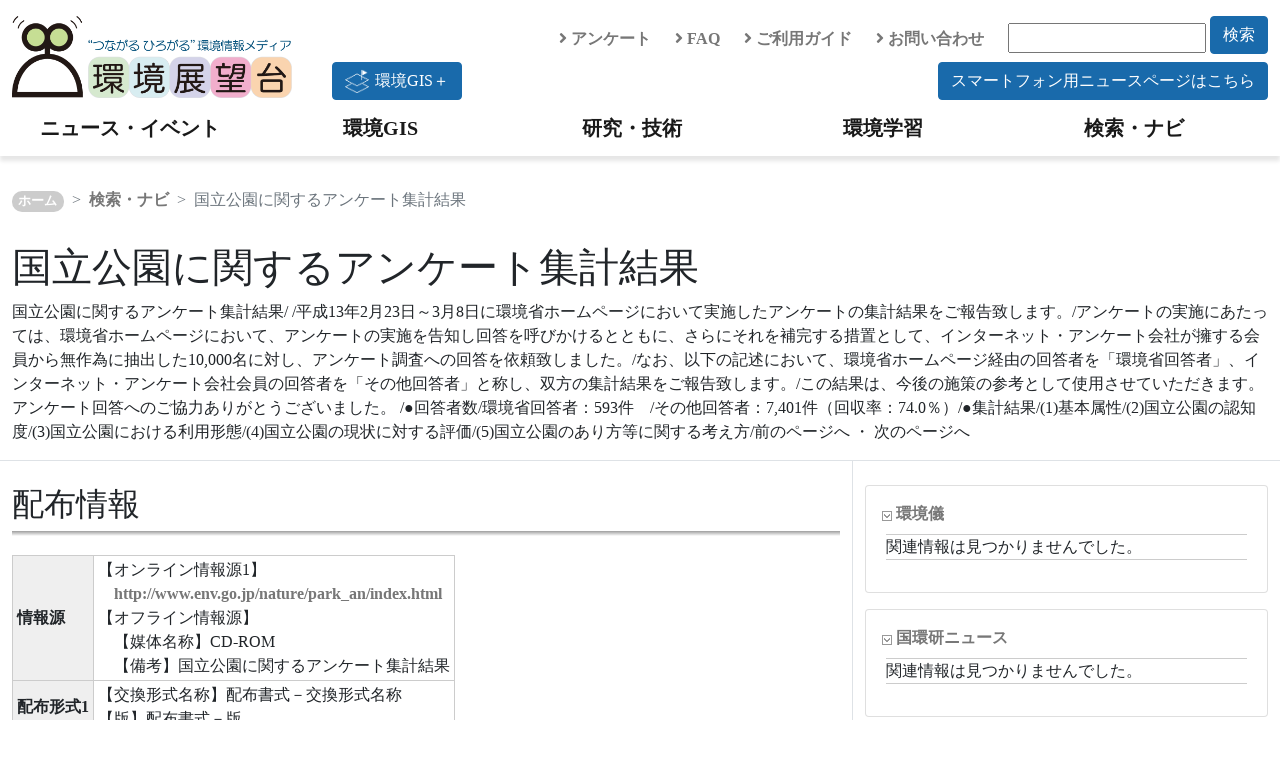

--- FILE ---
content_type: text/html; charset=utf-8
request_url: https://tenbou.nies.go.jp/navi/metadata/36357?sp%5Basc_desc%5D=DESC&sp%5Bdiscipline_id%5D=1472867565&sp%5Bmatrix_key1%5D=published_at_year&sp%5Bmatrix_key2%5D=discipline_name&sp%5Bmetadata_search_type%5D=list&sp%5Border%5D=published_at&sp%5Bpage%5D=1&sp%5Bper_page%5D=20&sp%5Bpublished_at_from%5D%5Byear%5D=nodata&sp%5Bpublished_at_to%5D%5Byear%5D=nodata&sp%5Bstate%5D=2&sp%5Btype%5D=metadata
body_size: 30684
content:
<!DOCTYPE html PUBLIC "-//W3C//DTD XHTML 1.0 Transitional//EN" "http://www.w3.org/TR/xhtml1/DTD/xhtml1-transitional.dtd">
<html xmlns="http://www.w3.org/1999/xhtml" xml:lang="ja" lang="ja">
<head>

<meta http-equiv="Content-Type" content="text/html; charset=utf-8" />
<meta http-equiv="content-script-type" content="text/javascript" />
<meta http-equiv="content-style-type" content="text/css" />
<meta name="viewport" content="width=device-width, initial-scale=1.0, maximum-scale=1.0, minimum-scale=1.0">
<meta name="Description" content="国立公園に関するアンケート集計結果/ /平成13年2月23日～3月8日に環境省ホームページにおいて実施したアンケートの集計結果をご報告致します。" />
<meta name="Keywords" content="" />

<title>国立公園に関するアンケート集計結果 - 検索・ナビ｜環境展望台：国立環境研究所 環境情報メディア</title>

<script src="/navi/assets/jquery-7b402b2c596fc921860d98874621aedf3d9878435fd972d9a95624957e498a48.js"></script>
<script src="/navi/assets/jquery-ui-fe1a49814569f0a7ba594325d37bf7fb6e34d53436a5c9bb3bc5fe712e99ea09.js"></script>
<script src="/navi/assets/jrails-5a3acf72f2f96677197de53265962322cd9cdbfa29fd586b1530789c789f87a5.js"></script>
<script type="text/javascript" src="/navi/js/bootstrap.bundle.min.js"></script>
<link href="/navi/stylesheets/jquery.ui.dynatree/jquery.ui.dynatree.css" rel="stylesheet" type="text/css" media="all" />
<link href="/navi/stylesheets/bootstrap.min.css" rel="stylesheet" type="text/css" media="all" />
<link rel="stylesheet" href="https://use.fontawesome.com/releases/v5.6.4/css/all.css">
<link href="/navi/stylesheets/jquery.ui.dynatree/jquery.ui.dynatree.css" rel="stylesheet" type="text/css" media="all" />
<link href="/css/contents_v2.css" rel="stylesheet" type="text/css" media="all" />
<link href="/navi/stylesheets/navi.css" rel="stylesheet" type="text/css" media="all" />


<!-- Google Analytics (GA4) -->
<script type="text/javascript" src="/navi/js/ga4tenbou.js"></script>
<!-- /Google Analytics (GA4) -->


<script>
  $.ajaxPrefilter(function(s) {
    if(s.crossDomain) {s.contents.script=false;}
  });
</script>

</head>

<body>
<!-- navigation menu -->
<div id="header" class="mt-3">
<div class="container container-xxl">
  <div class="row">
    <div class="col-lg-3">
      <a class="logo" href="/" accesskey="1"><img src="/images/v2/logo_tenbou.png" alt="国立環境研究所 環境情報メディア 環境展望台"></a>
    </div>
    <div class="col-lg-9">
      <div class="row justify-content-end align-items-center">
        <div class="col-auto">
          <a href="/enquete/"><i class="fas fa-angle-right"></i> アンケート</a>
        </div>
        <div class="col-auto">
          <a href="/faq/"><i class="fas fa-angle-right"></i> FAQ</a>
        </div>
        <div class="col-auto">
          <a href="/userguide/"><i class="fas fa-angle-right"></i> ご利用ガイド</a>
        </div>
        <div class="col-auto">
          <a href="/contact/"><i class="fas fa-angle-right"></i> お問い合わせ</a>
        </div>
        <div class="col-auto">
          <form action="/navi/header_search/" method="get">
            <input type="text" name="keywords" class="search_box">
            <button type="submit" class="btn btn-keyword mb-2">検索</button>
          </form>
        </div>
        <div class="col-lg-12 text-end">
        <a href="/gisplus/"><button type="button" class="btn btn-keyword float-start"><div class="img-gisplus"></div>環境GIS＋</button></a>
          <a href="/news-sp/"><button type="button" class="btn btn-keyword">スマートフォン用ニュースページはこちら</button></a>
        </div>
      </div>
    </div>
  </div>
</div>
<!-- navigation menu -->
<nav class="navbar-light navbar-expand-lg">
  <div id="header-container" class="container container-xxl">
    <button class="navbar-toggler" type="button" data-bs-toggle="collapse" data-bs-target="#navbarNav" aria-controls="navbarNav" aria-expanded="false" aria-label="Toggle navigation">
      <span class="navbar-toggler-icon"></span>
      <span class="navbar-toggler-icon"></span>
      <span class="hamburger-icon"><img src="/images/hamburger_menu.png" width="30" height="30" alt="hamburger"/></span>
    </button>
    <div class="collapse navbar-collapse" id="navbarNav">
      <ul class="navbar-nav w-100 nav-justified">
        <li class="nav-item head-menu">
          <a class="navbar-brand" href="/news/">ニュース・イベント</a>
        </li>
        <li class="nav-item head-menu">
          <a class="navbar-brand" href="/gis/">環境GIS</a>
        </li>
        <li class="nav-item head-menu">
          <a class="navbar-brand" href="/science/">研究・技術</a>
        </li>
        <li class="nav-item head-menu">
          <a class="navbar-brand" href="/learning/">環境学習</a>
        </li>
        <li class="nav-item head-menu">
          <a class="navbar-brand" href="/navi/">検索・ナビ</a>
        </li>
      </ul>
    </div>
  </div>
</nav>
</div>

<!-- /ヘッダー -->

<!-- コンテンツ -->
<div class="container container-xxl">


  <!-- コンテンツ -->
  <nav class="top-breadcrumb" aria-label="breadcrumb">
    <ol class="breadcrumb">
      <li class=" breadcrumb-item"><a href="/">ホーム</a></li>
      <li class=" breadcrumb-item"><a href="/navi/">検索・ナビ</a></li>
      <!--<li class=" breadcrumb-item active"></li>-->
      <li class=" breadcrumb-item active">国立公園に関するアンケート集計結果</li>
    </ol>
  </nav>
  <div class="title">
    <!-- メタデータ詳細画面表示時の関連情報の検索用キーワード -->
    <input type="hidden" id="relevant_search_keywords" value=>
    <!--<h1></h1>-->
    <h1>国立公園に関するアンケート集計結果</h1>
  </div><!-- /title -->
                      <!-- description -->
                      <p>
                          国立公園に関するアンケート集計結果/ /平成13年2月23日～3月8日に環境省ホームページにおいて実施したアンケートの集計結果をご報告致します。/アンケートの実施にあたっては、環境省ホームページにおいて、アンケートの実施を告知し回答を呼びかけるとともに、さらにそれを補完する措置として、インターネット・アンケート会社が擁する会員から無作為に抽出した10,000名に対し、アンケート調査への回答を依頼致しました。/なお、以下の記述において、環境省ホームページ経由の回答者を「環境省回答者」、インターネット・アンケート会社会員の回答者を「その他回答者」と称し、双方の集計結果をご報告致します。/この結果は、今後の施策の参考として使用させていただきます。アンケート回答へのご協力ありがとうございました。 /●回答者数/環境省回答者：593件　/その他回答者：7,401件（回収率：74.0％）/●集計結果/(1)基本属性/(2)国立公園の認知度/(3)国立公園における利用形態/(4)国立公園の現状に対する評価/(5)国立公園のあり方等に関する考え方/前のページへ ・ 次のページへ
                      </p>
                      <!-- /description -->

                      <!-- 画像メタデータ -->
                      <!-- /画像メタデータ -->

                  <div class="row">
                    <div class="col-12 col-md-8 mb-4 border-top border-end">
                      <!-- 配布情報表示ブロック -->
                      <h2 class="mt-4">配布情報</h2>
                      <table summary="配布情報" class="metadata_detail">
                          <!-- 情報源 -->
                          <tr>
                              <th>情報源</th>
                              <td>
                                  【オンライン情報源1】<br>　<a target="_blank" href="http://www.env.go.jp/nature/park_an/index.html">http://www.env.go.jp/nature/park_an/index.html</a><br>【オフライン情報源】<br>　【媒体名称】CD-ROM<br>　【備考】国立公園に関するアンケート集計結果<br>
                              </td>
                          </tr>
                          <!-- /情報源 -->

                          <!-- 配布形式 -->
                          <tr>
                              <th>配布形式1</th>
                              <td>
                                  【交換形式名称】配布書式－交換形式名称<br>【版】配布書式－版<br>
                              </td>
                          </tr>
                          <!-- /配布形式 -->
                      </table>
                      <!-- /配布情報表示ブロック -->

                      <!-- 識別情報表示ブロック -->
                      <h2 class="mt-4">識別情報</h2>
                      <table summary="識別情報" class="metadata_detail">
                          <!-- タイトル -->
                          <tr>
                              <th>タイトル</th>
                              <td>
                                  国立公園に関するアンケート集計結果
                              </td>
                          </tr>
                          <!-- /タイトル -->

                          <!-- 日付 -->
                          <tr>
                              <th>日付1</th>
                              <td>
                                  作成日: 2010/05/08<br>
                              </td>
                          </tr>
                          <!-- /日付 -->

                          <!-- 要約 -->
                          <tr>
                              <th>要約</th>
                              <td>
                                  国立公園に関するアンケート集計結果/ /平成13年2月23日～3月8日に環境省ホームページにおいて実施したアンケートの集計結果をご報告致します。/アンケートの実施にあたっては、環境省ホームページにおいて、アンケートの実施を告知し回答を呼びかけるとともに、さらにそれを補完する措置として、インターネット・アンケート会社が擁する会員から無作為に抽出した10,000名に対し、アンケート調査への回答を依頼致しました。/なお、以下の記述において、環境省ホームページ経由の回答者を「環境省回答者」、インターネット・アンケート会社会員の回答者を「その他回答者」と称し、双方の集計結果をご報告致します。/この結果は、今後の施策の参考として使用させていただきます。アンケート回答へのご協力ありがとうございました。 /●回答者数/環境省回答者：593件　/その他回答者：7,401件（回収率：74.0％）/●集計結果/(1)基本属性/(2)国立公園の認知度/(3)国立公園における利用形態/(4)国立公園の現状に対する評価/(5)国立公園のあり方等に関する考え方/前のページへ ・ 次のページへ
                              </td>
                          </tr>
                          <!-- /要約 -->

                          <!-- 目的 -->
                          <!-- /目的 -->

                          <!-- 状態 -->
                          <!-- /状態 -->

                          <!-- 問い合わせ先（識別情報） -->
                          <tr>
                              <th>問合せ先（識別情報）1</th>
                              <td>
                                  【組織名】環境省<br>【役職名】<br>【個人名】環境省自然環境局国立公園課<br>【電話番号】<br>【FAX番号】<br>【住所】  <br>【E-mail】<br>【オンライン情報源】<a target="_blank" href=""></a><br>【案内時間】<br>【問合せのための手引き】<br>【役割】情報資源提供者<br>
                              </td>
                          </tr>
                          <!-- /問い合わせ先（識別情報） -->

                          <!-- 概要の図示 -->
                          <!-- /概要の図示 -->

                          <!-- 記述的キーワード -->
                          <!-- 分野 -->
                          <tr>
                              <th>分野</th>
                              <td>
                                  環境総合<br/>自然環境<br/>地球環境
                              </td>
                          </tr>
                          <!-- /分野 -->
                          <!-- 種別 -->
                          <tr>
                              <th>種別</th>
                              <td>
                                  研究・技術:データ
                              </td>
                          </tr>
                          <!-- /種別 -->
                          <!-- 場所 -->
                          <tr>
                              <th>場所</th>
                              <td>
                                  アジア:日本
                              </td>
                          </tr>
                          <!-- /場所 -->
                          <!-- キーワード -->
                          <tr>
                              <th>キーワード</th>
                              <td>
                                  
                              </td>
                          </tr>
                          <!-- /キーワード -->
                          <!-- /記述的キーワード -->

                          <!-- 情報資源の制約 -->
                          <!-- /情報資源の制約 -->

                          <!-- 空間表現型 -->
                          <!-- /空間表現型 -->

                          <!-- 空間解像度 -->
                          <!-- /空間解像度 -->

                          <!-- 言語 -->
                          <tr>
                              <th>言語1</th>
                              <td>
                                  日本語
                              </td>
                          </tr>
                          <!-- /言語 -->

                          <!-- 文字集合 -->
                          <tr>
                              <th>文字集合1</th>
                              <td>
                                  utf8
                              </td>
                          </tr>
                          <!-- /文字集合 -->

                          <!-- 主題分類 -->
                          <tr>
                              <th>主題分類</th>
                              <td>
                                  環境
                              </td>
                          </tr>
                          <!-- /主題分類 -->

                          <!-- 範囲情報 -->
                          <!-- 記述 -->
                          <!-- /記述 -->
                          <!-- 地理要素 -->
                          <!-- /地理要素 -->
                          <!-- 垂直要素 -->
                          <!-- /垂直要素 -->
                          <!-- 時間要素 -->
                          <!-- /時間要素 -->
                          <!-- /範囲情報 -->
                      </table>
                      <!-- /識別情報表示ブロック -->

                      <!-- データ品質情報表示ブロック -->
                      <!-- /データ品質情報表示ブロック -->

                      <!-- 参照系情報表示ブロック -->
                      <!-- /参照系情報表示ブロック -->

                      <!-- メタデータの情報ブロック -->
                      <h2 class="mt-4">メタデータの情報</h2>
                      <table summary="メタデータの情報" class="metadata_detail">
                          <!-- ファイル識別子 -->
                          <tr>
                              <th>ファイル識別子</th>
                              <td>
                                  36357
                              </td>
                          </tr>
                          <!-- /ファイル識別子 -->

                          <!-- 言語 -->
                          <tr>
                              <th>言語</th>
                              <td>
                                  日本語
                              </td>
                          </tr>
                          <!-- /言語 -->

                          <!-- 文字集合 -->
                          <tr>
                              <th>文字集合</th>
                              <td>
                                  
                              </td>
                          </tr>
                          <!-- /文字集合 -->

                          <!-- 親識別子 -->
                          <tr>
                              <th>親識別子</th>
                              <td>
                                  
                              </td>
                          </tr>
                          <!-- /親識別子 -->

                          <!-- 階層レベル -->
                          <tr>
                              <th>階層レベル</th>
                              <td>
                                  
                              </td>
                          </tr>
                          <!-- /階層レベル -->

                          <!-- 階層レベルの名称 -->
                          <tr>
                              <th>階層レベル名</th>
                              <td>
                                  
                              </td>
                          </tr>
                          <!-- /階層レベルの名称 -->

                          <!-- 日付 -->
                          <tr>
                              <th>日付</th>
                              <td>
                                  2011/02/22
                              </td>
                          </tr>
                          <!-- /日付 -->

                          <!-- メタデータ標準の名称 -->
                          <tr>
                              <th>メタデータ標準の名称</th>
                              <td>
                                  JMP
                              </td>
                          </tr>
                          <!-- /メタデータ標準の名称 -->

                          <!-- メタデータ標準の版 -->
                          <tr>
                              <th>メタデータ標準の版</th>
                              <td>
                                  2.0
                              </td>
                          </tr>
                          <!-- /メタデータ標準の版 -->
                      </table>
                      <!-- /メタデータの情報ブロック -->

                      <!-- 関連するコンテンツブロック -->
                      <!-- /関連するコンテンツブロック -->
                  </div> <!-- /col-12 -->
                  <div class="col-12 col-md-4 pt-4 border-top">
                    
                <!-- 関連情報 -->
                    <div class="relevantArea">
                        <div class="leadText center"></div>
                        <!-- 環境儀 -->
                        <div id="nies_kankyogi" class="panel-relevant card">
                            <div class="card-body">
                                <div class="relevantTitleArea">
                                    <img src="/navi/images/user/arrowOpen.gif" alt="" /> <a href="http://www.nies.go.jp/kanko/kankyogi/index.html" target="_blank">環境儀</a><span class="title-totalhits float-end"></span>
                                </div>
                                <div class="relevantResultArea">
                                    <ul class="p-0 pt-1"><li>関連情報は見つかりませんでした。</li></ul>
                                </div>
                            </div>
                        </div>
                        <!-- /環境儀 -->
                        <!-- 国環研ニュース -->
                        <div id="nies_news" class="panel-relevant card">
                            <div class="card-body">
                                <div class="relevantTitleArea">
                                    <img src="/navi/images/user/arrowOpen.gif" alt="" /> <a href="http://www.nies.go.jp/kanko/news/index.html" target="_blank">国環研ニュース</a><span class="title-totalhits float-end"></span>
                                </div>
                                <div class="relevantResultArea">
                                    <ul class="p-0 pt-1"><li>関連情報は見つかりませんでした。</li></ul>
                                </div>
                            </div>
                        </div>
                        <!-- /国環研ニュース -->
                        <!-- 国環研の関連研究 -->
                        <div id="nies_kanren_kenkyu" class="panel-relevant card">
                            <div class="card-body">
                                <div class="relevantTitleArea">
                                    <img src="/navi/images/user/arrowOpen.gif" alt="" /> <a href="http://www.nies.go.jp/rp_1st/rp_find.php" target="_blank">国環研の関連研究</a><span class="title-totalhits float-end"></span>
                                </div>
                                <div class="relevantResultArea">
                                    <ul class="p-0 pt-1"><li>関連情報は見つかりませんでした。</li></ul>
                                </div>
                            </div>
                        </div>
                        <!-- /国環研の関連研究 -->
                        <!-- 国環研研究PJ報告 -->
                        <div id="nies_tokubetsu_kenkyu_houkoku" class="panel-relevant card">
                            <div class="card-body">
                                <div class="relevantTitleArea">
                                    <img src="/navi/images/user/arrowOpen.gif" alt="" /> <a href="http://www.nies.go.jp/kanko/tokubetu/index.html" target="_blank">国環研研究PJ報告</a><span class="title-totalhits float-end"></span>
                                </div>
                                <div class="relevantResultArea">
                                    <ul class="p-0 pt-1"><li>関連情報は見つかりませんでした。</li></ul>
                                </div>
                            </div>
                        </div>
                        <!-- /国環研特別研究報告 -->
                        <!-- 国環研研究報告 -->
                        <div id="nies_kenkyu_houkoku" class="panel-relevant card">
                            <div class="card-body">
                                <div class="relevantTitleArea">
                                    <img src="/navi/images/user/arrowOpen.gif" alt="" /> <a href="http://www.nies.go.jp/kanko/kenkyu/index.html" target="_blank">国環研研究報告</a><span class="title-totalhits float-end"></span>
                                </div>
                                <div class="relevantResultArea">
                                    <ul class="p-0 pt-1"><li>関連情報は見つかりませんでした。</li></ul>
                                </div>
                            </div>
                        </div>
                        <!-- /国環研研究報告 -->
                        <!-- J-GLOBAL(JST提供) -->
                        <div id="jglobal" class="panel-relevant card">
                            <div class="card-body">
                                <div class="relevantTitleArea">
                                    <img src="/navi/images/user/arrowOpen.gif" alt="" /> <a href="http://jglobal.jst.go.jp" target="_blank">J-GLOBAL<span class="subtitle">(JST提供)</span></a><span class="title-totalhits float-end"></span>
                                </div>
                                <div class="relevantResultArea">
                                    <ul class="p-0 pt-1"><li>関連情報は見つかりませんでした。</li></ul>
                                </div>
                            </div>
                        </div>
                        <!-- /J-GLOBAL(JST提供) -->
                    </div><!-- /relevantArea -->

                <!-- /関連情報 -->


                  </div>
              </div><!-- /row -->
            <!-- /表示エリア -->


</div>
<!-- /コンテンツ -->

<!-- フッター -->
<div id="footer" class="bg-light">

  <div class="container container-xxl">

    <div id="footer_menu">
      <div class="row">
        <div class="col-md-6 col-lg-3">
          <u><a href="/news/">ニュース・イベント</a></u>
          <ul class="list-group mb-3">
            <li><a href="/news/jnews/">国内ニュース</a></li>
            <li><a href="/news/fnews/">海外ニュース</a></li>
            <li><a href="/news/event/">イベント情報</a></li>
          </ul>
          <u><a href="/gis/">環境GIS</a></u>
          <ul class="list-group mb-3">
            <li><a href="/gis/#realtime">速報・予測</a></li>
            <li><a href="/gis/#monitor">環境の状況</a></li>
            <li><a href="/gis/#indicator">環境指標・統計</a></li>
            <li><a href="/gis/#regulation">環境規制・指定</a></li>
          </ul>
          <u><a href="/gisplus/">環境GIS＋</a></u>
        </div>
        <div class="col-md-6 col-lg-3">
          <u><a href="/science/">研究・技術</a></u>
          <ul class="list-group">
            <li><a href="/science/description/">環境技術解説</a></li>
            <li><a href="/science/navi/">環境技術情報ナビ</a></li>
            <li><a href="/science/database/">環境データベース</a></li>
            <li><a href="/science/institute/national/">国・独立行政法人</a></li>
            <li><a href="/science/institute/region/">地方環境研究所</a></li>
            <li><a href="/science/support/">環境研究技術サポート</a></li>
            <li><a href="/science/manual.html">分析マニュアル</a></li>
            <li class="ps-3"><a href="/science/manual.html">環境省</a></li>
            <li class="ps-3"><a href="/science/manual_02.html">日本産業規格</a></li>
          </ul>
        </div>
        <div class="col-md-6 col-lg-3">
          <u><a href="/learning/">環境学習</a></u>
          <ul class="list-group mb-3">
            <li><a href="/learning/labo/">大学研究室紹介</a></li>
            <li><a href="/learning/repo/">実践レポート</a></li>
            <li><a href="/learning/note/">探求ノート</a></li>
            <li><a href="/learning/topics/">環境トピックス</a></li>
          </ul>
          <u><a href="/navi/">検索・ナビ</a></u>
        </div>
        <div class="col-md-6 col-lg-3">
<!--
          <u><span>分野で探す</span></u>
          <ul class="list-group mb-3">
            <li><a href="/field/global/">地球環境</a></li>
            <li><a href="/field/recycle/">ごみ・リサイクル</a></li>
            <li><a href="/field/chemical/">健康・化学物質</a></li>
            <li><a href="/field/ecosystem/">自然環境</a></li>
            <li><a href="/field/air/">大気環境</a></li>
            <li><a href="/field/water/">水・土壌環境</a></li>
            <li><a href="/field/general/">環境総合</a></li>
          </ul>
-->
          <u><span>環境展望台について</span></u>
          <ul class="list-group">
            <li><a href="/userguide/tenbou_pamphlet.pdf">パンフレット</a></li>
            <li><a href="/enquete/">アンケート</a></li>
            <li><a href="/faq/">FAQ</a></li>
            <li><a href="/userguide/">ご利用ガイド</a></li>
            <li><a href="/contact/">お問い合わせ</a></li>
            <li><a href="/copyright/">著作権・リンク</a></li>
            <li><a href="/privacypolicy/">プライバシーポリシー</a></li>
          </ul>
        </div>
      </div>

      <div class="row">
        <div class="col-6 col-md-4 col-lg-3">
          <a href="https://www.nies.go.jp/" target="_blank" rel="noopener noreferrer"><img src="/images/v2/banner_nies.png" class="banner" /></a>
        </div>
        <div class="col-6 col-md-4 col-lg-3">
          <a href="https://adaptation-platform.nies.go.jp/" target="_blank" rel="noopener noreferrer"><img src="/images/v2/banner_aplat.png" class="banner" /></a>
        </div>
        <div class="col-6 col-md-4 col-lg-3">
          <a href="https://ap-plat.nies.go.jp/" target="_blank" rel="noopener noreferrer"><img src="/images/v2/banner_applat.png" class="banner" /></a>
        </div>
        <div class="col-6 col-md-4 col-lg-3">
          <a href="https://www.env.go.jp/" target="_blank" rel="noopener noreferrer"><img src="/images/v2/banner_moe.png" class="banner" /></a>
        </div>
      </div>

    </div>

  </div>


  <div id="footer_copyright">
    このサイトは国立研究開発法人 国立環境研究所が運営・管理しています。<br>
    &copy; National Institute for Environmental Studies.
  </div>
</div>
<!-- /フッター -->

<!-- トップへ戻るボタン -->
<!-- ページトップへ戻るボタン -->
<p class="pagetop" style="display: none;">
<a href="#">
<i class="fas fa-chevron-up"></i>
</a>
</p>

<div id="page_top"><a href="#"></a></div>


<script type="text/javascript" language="JavaScript">
$(function() {
    // topへ戻るボタンをスクロール位置に応じてフェードイン・アウトする
    $(window).scroll(function () {
        var now = $(window).scrollTop();
        if (now > 200) {
            $('.pagetop').fadeIn("slow");
        } else {
            $('.pagetop').fadeOut('slow');
        }
    });
});
</script>

</body>
</html>
